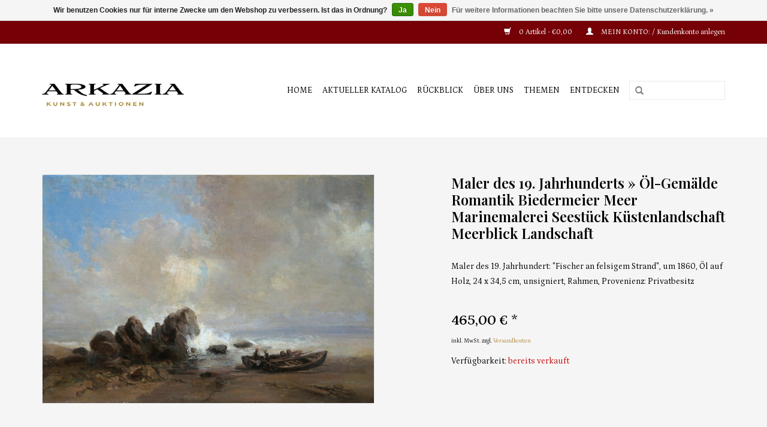

--- FILE ---
content_type: text/html;charset=utf-8
request_url: https://www.arkazia.de/maler-des-19-jahrhunderts-oel-gemaelde-meer.html
body_size: 5300
content:
<!DOCTYPE html>
<html lang="de">
  <head>
    <meta charset="utf-8"/>
<!-- [START] 'blocks/head.rain' -->
<!--

  (c) 2008-2026 Lightspeed Netherlands B.V.
  http://www.lightspeedhq.com
  Generated: 22-01-2026 @ 09:06:38

-->
<link rel="canonical" href="https://www.arkazia.de/maler-des-19-jahrhunderts-oel-gemaelde-meer.html"/>
<link rel="alternate" href="https://www.arkazia.de/index.rss" type="application/rss+xml" title="Neue Objekte"/>
<link href="https://cdn.webshopapp.com/assets/cookielaw.css?2025-02-20" rel="stylesheet" type="text/css"/>
<meta name="robots" content="noodp,noydir"/>
<meta name="google-site-verification" content="VlvNyG_MzYTJ-GmjXdv7lvoPQPQO00WYm-Auf0EYl4U"/>
<meta property="og:url" content="https://www.arkazia.de/maler-des-19-jahrhunderts-oel-gemaelde-meer.html?source=facebook"/>
<meta property="og:site_name" content="ARKAZIA Kunst &amp; Auktionen"/>
<meta property="og:title" content="Gemälde  Romantik des 19. Jahrhunderts mit Landschaft am Meer "/>
<meta property="og:description" content="Entdecken Sie aktuelle Angebote der Romantik bei ARKAZIA. Finden Sie einzigartige Kunstwerke des Biedermeier mit den wichtigsten Informationen zu den Gemälden."/>
<meta property="og:image" content="https://cdn.webshopapp.com/shops/110632/files/423757071/maler-des-19-jahrhunderts-oel-gemaelde-romantik-bi.jpg"/>
<!--[if lt IE 9]>
<script src="https://cdn.webshopapp.com/assets/html5shiv.js?2025-02-20"></script>
<![endif]-->
<!-- [END] 'blocks/head.rain' -->
    <title>Gemälde  Romantik des 19. Jahrhunderts mit Landschaft am Meer  - ARKAZIA Kunst &amp; Auktionen</title>
    <meta name="description" content="Entdecken Sie aktuelle Angebote der Romantik bei ARKAZIA. Finden Sie einzigartige Kunstwerke des Biedermeier mit den wichtigsten Informationen zu den Gemälden." />
    <meta name="keywords" content="Maler, des, 19., Jahrhunderts, », Öl-Gemälde, Romantik, Biedermeier, Meer, Marinemalerei, Seestück, Küstenlandschaft, Meerblick, Landschaft, auktion, gemälde, auktionshaus, galerie, online auktion, ölgemälde, kunsthandel, versteigern, moderne" />
    <meta http-equiv="X-UA-Compatible" content="IE=edge,chrome=1">
    <meta name="viewport" content="width=device-width, initial-scale=1.0">
    <meta name="apple-mobile-web-app-capable" content="yes">
    <meta name="apple-mobile-web-app-status-bar-style" content="black">
    
    <link rel="shortcut icon" href="https://cdn.webshopapp.com/shops/110632/themes/91748/v/2405497/assets/favicon.ico?20240826165834" type="image/x-icon" />
    <link href='https://fonts.googleapis.com/css?family=Petrona:400,300,600' rel='stylesheet' type='text/css'>
    <link href='https://fonts.googleapis.com/css?family=Playfair%20Display:400,300,600' rel='stylesheet' type='text/css'>
    <link rel="shortcut icon" href="https://cdn.webshopapp.com/shops/110632/themes/91748/v/2405497/assets/favicon.ico?20240826165834" type="image/x-icon" /> 
    <link rel="stylesheet" href="https://cdn.webshopapp.com/shops/110632/themes/91748/assets/bootstrap.css?20260120134400" />
    <link rel="stylesheet" href="https://cdn.webshopapp.com/shops/110632/themes/91748/assets/style.css?20260120134400" />    
    <link rel="stylesheet" href="https://cdn.webshopapp.com/shops/110632/themes/91748/assets/settings.css?20260120134400" />  
    <link rel="stylesheet" href="https://cdn.webshopapp.com/assets/gui-2-0.css?2025-02-20" />
    <link rel="stylesheet" href="https://cdn.webshopapp.com/assets/gui-responsive-2-0.css?2025-02-20" />   
    <link rel="stylesheet" href="https://cdn.webshopapp.com/shops/110632/themes/91748/assets/featherlight-min.css?20260120134400" />
    <link rel="stylesheet" href="https://cdn.webshopapp.com/shops/110632/themes/91748/assets/custom.css?20260120134400" />
    <script src="https://cdn.webshopapp.com/assets/jquery-1-9-1.js?2025-02-20"></script>
    <script src="https://cdn.webshopapp.com/assets/jquery-ui-1-10-1.js?2025-02-20"></script>
   <script type="text/javascript" src="https://cdn.webshopapp.com/shops/110632/themes/91748/assets/featherlight-min.js?20260120134400"></script>
    <script type="text/javascript" src="https://cdn.webshopapp.com/shops/110632/themes/91748/assets/global.js?20260120134400"></script>

    <script type="text/javascript" src="https://cdn.webshopapp.com/shops/110632/themes/91748/assets/jcarousel.js?20260120134400"></script>
    <script type="text/javascript" src="https://cdn.webshopapp.com/assets/gui.js?2025-02-20"></script>
    <script type="text/javascript" src="https://cdn.webshopapp.com/assets/gui-responsive-2-0.js?2025-02-20"></script>
        
    <!--[if lt IE 9]>
    <link rel="stylesheet" href="https://cdn.webshopapp.com/shops/110632/themes/91748/assets/style-ie.css?20260120134400" />
    <![endif]-->
  </head>
  <body>  
    <header>
      <div class="topnav">
        <div class="container">
                    <div class="right">
            <a href="https://www.arkazia.de/cart/" title="Ihr Warenkorb" class="cart"> 
              <span class="glyphicon glyphicon-shopping-cart"></span>
              0 Artikel - €0,00
            </a>
            <a href="https://www.arkazia.de/account/" title="MEIN KONTO:" class="my-account">
              <span class="glyphicon glyphicon-user"></span>
                            MEIN KONTO: / Kundenkonto anlegen
                          </a>
          </div>
        </div>
      </div>
      <div class="navigation container">
        <div class="align">
          <ul class="burger">
            <img src="https://cdn.webshopapp.com/shops/110632/themes/91748/assets/hamburger.png?20260120134400" width="32" height="32" alt="Menu">
          </ul>
          <div class="vertical logo">
            <a href="https://www.arkazia.de/" title="ARKAZIA Kunst &amp; Auktionen">
              <img src="https://cdn.webshopapp.com/shops/110632/themes/91748/v/2543662/assets/logo.png?20250311173542" alt="ARKAZIA Kunst &amp; Auktionen" />
            </a>
          </div>
          <nav class="nonbounce desktop vertical">
            <form action="https://www.arkazia.de/search/" method="get" id="formSearch">
              <input type="text" name="q" autocomplete="off"  value=""/>
              <span onclick="$('#formSearch').submit();" title="Suchen" class="glyphicon glyphicon-search"></span>
            </form>            
            <ul>
              <li class="item home ">
                <a class="itemLink" href="https://www.arkazia.de/">HOME</a>
              </li>
                            <li class="item sub">
                <a class="itemLink" href="https://www.arkazia.de/aktueller-katalog/" title="AKTUELLER KATALOG">AKTUELLER KATALOG</a>
                                <span class="glyphicon glyphicon-play"></span>
                <ul class="subnav">
                                    <li class="subitem">
                    <a class="subitemLink" href="https://www.arkazia.de/aktueller-katalog/malerei-des-19-jahrhunderts/" title="Malerei des 19. Jahrhunderts ">Malerei des 19. Jahrhunderts </a>
                                      </li>
                                    <li class="subitem">
                    <a class="subitemLink" href="https://www.arkazia.de/aktueller-katalog/klassische-moderne/" title="Klassische Moderne">Klassische Moderne</a>
                                      </li>
                                    <li class="subitem">
                    <a class="subitemLink" href="https://www.arkazia.de/aktueller-katalog/nachkriegsmoderne-gegenwartskunst/" title=" Nachkriegsmoderne  &amp; Gegenwartskunst"> Nachkriegsmoderne  &amp; Gegenwartskunst</a>
                                      </li>
                                    <li class="subitem">
                    <a class="subitemLink" href="https://www.arkazia.de/aktueller-katalog/sueddeutsche-kunst-19-und-20-jahrhundert/" title="Süddeutsche Kunst - 19. und 20. Jahrhundert">Süddeutsche Kunst - 19. und 20. Jahrhundert</a>
                                      </li>
                                    <li class="subitem">
                    <a class="subitemLink" href="https://www.arkazia.de/aktueller-katalog/ausgewaehlte-meisterwerke/" title="Ausgewählte Meisterwerke">Ausgewählte Meisterwerke</a>
                                      </li>
                                    <li class="subitem">
                    <a class="subitemLink" href="https://www.arkazia.de/aktueller-katalog/bilderrahmen/" title="Bilderrahmen">Bilderrahmen</a>
                                      </li>
                                  </ul>
                              </li>
                            <li class="item sub">
                <a class="itemLink" href="https://www.arkazia.de/rueckblick/" title="RÜCKBLICK">RÜCKBLICK</a>
                                <span class="glyphicon glyphicon-play"></span>
                <ul class="subnav">
                                    <li class="subitem">
                    <a class="subitemLink" href="https://www.arkazia.de/rueckblick/highlights-verkaufte-top-werke/" title="Highlights - verkaufte Top-Werke">Highlights - verkaufte Top-Werke</a>
                                      </li>
                                    <li class="subitem">
                    <a class="subitemLink" href="https://www.arkazia.de/rueckblick/kunst-um-1900-verkaufte-werke/" title="Kunst um 1900 - Verkaufte Werke">Kunst um 1900 - Verkaufte Werke</a>
                                      </li>
                                    <li class="subitem">
                    <a class="subitemLink" href="https://www.arkazia.de/rueckblick/klassische-moderne-werke-maler-kuenstler/" title="Klassische Moderne - Werke Maler Künstler">Klassische Moderne - Werke Maler Künstler</a>
                                      </li>
                                    <li class="subitem">
                    <a class="subitemLink" href="https://www.arkazia.de/rueckblick/muenchner-schule-19-jahrhundert-gemaelde-maler/" title="Münchner Schule (19. Jahrhundert) - Gemälde Maler">Münchner Schule (19. Jahrhundert) - Gemälde Maler</a>
                                      </li>
                                    <li class="subitem">
                    <a class="subitemLink" href="https://www.arkazia.de/rueckblick/gemaelde-sueddeutsche-malerei-maler-kuenstler/" title="Gemälde Süddeutsche Malerei - Maler Künstler">Gemälde Süddeutsche Malerei - Maler Künstler</a>
                                      </li>
                                    <li class="subitem">
                    <a class="subitemLink" href="https://www.arkazia.de/rueckblick/duesseldorfer-malerschule-gemaelde-maler-kuenstler/" title="Düsseldorfer Malerschule Gemälde - Maler Künstler">Düsseldorfer Malerschule Gemälde - Maler Künstler</a>
                                      </li>
                                  </ul>
                              </li>
                            <li class="item sub">
                <a class="itemLink" href="https://www.arkazia.de/ueber-uns/" title="ÜBER UNS">ÜBER UNS</a>
                                <span class="glyphicon glyphicon-play"></span>
                <ul class="subnav">
                                    <li class="subitem">
                    <a class="subitemLink" href="https://www.arkazia.de/ueber-uns/ankauf-verkauf/" title="Ankauf &amp; Verkauf">Ankauf &amp; Verkauf</a>
                                      </li>
                                    <li class="subitem">
                    <a class="subitemLink" href="https://www.arkazia.de/ueber-uns/ansprechpartner/" title="Ansprechpartner">Ansprechpartner</a>
                                      </li>
                                    <li class="subitem">
                    <a class="subitemLink" href="https://www.arkazia.de/ueber-uns/einblicke/" title="Einblicke">Einblicke</a>
                                      </li>
                                    <li class="subitem">
                    <a class="subitemLink" href="https://www.arkazia.de/ueber-uns/philosophie/" title="Philosophie">Philosophie</a>
                                      </li>
                                    <li class="subitem">
                    <a class="subitemLink" href="https://www.arkazia.de/ueber-uns/service/" title="Service">Service</a>
                                      </li>
                                  </ul>
                              </li>
                                                        <li class="item sub"><a class="itemLink" href="https://www.arkazia.de/blogs/news/" title="THEMEN">THEMEN</a>
                <ul class="subnav">
                                    <li class="subitem"><a class="subitemLink" href="https://www.arkazia.de/blogs/news/alpen-im-bann-der-berge/" title="Alpen - Im Bann der Berge">Alpen - Im Bann der Berge</a></li>
                                    <li class="subitem"><a class="subitemLink" href="https://www.arkazia.de/blogs/news/italien-sehnsuchtsorte-im-sueden/" title="Italien - Sehnsuchtsorte im Süden">Italien - Sehnsuchtsorte im Süden</a></li>
                                  </ul>
              </li>
                                                                      <li class="item"><a class="itemLink" href="https://www.arkazia.de/brands/" title="ENTDECKEN">ENTDECKEN</a></li>
                                        </ul>
            <span class="glyphicon glyphicon-remove"></span>  
          </nav>
        </div>
      </div>
    </header>
    
    <div class="wrapper">
      <div class="container content">
                <div itemscope itemtype="http://data-vocabulary.org/Product">
<meta itemprop="description" content="Maler des 19. Jahrhundert: &quot;Fischer an felsigem Strand&quot;, um 1860, Öl auf Holz, 24 x 34,5 cm, unsigniert, Rahmen, Provenienz: Privatbesitz" />    <div class="pw-product row">
        <div class="col-md-6">
            <div class="product-img ">
                <div class="lightbox">
                    <div class="images"> 
                    <meta itemprop="image" content="https://cdn.webshopapp.com/shops/110632/files/423757071/300x250x2/maler-des-19-jahrhunderts-oel-gemaelde-romantik-bi.jpg" />                    
                                        <a data-featherlight="https://cdn.webshopapp.com/shops/110632/files/423757071/maler-des-19-jahrhunderts-oel-gemaelde-romantik-bi.jpg" class="zoom first" data-image-id="423757071">             
                                                
                        
                                                <img src="https://cdn.webshopapp.com/shops/110632/files/423757071/maler-des-19-jahrhunderts-oel-gemaelde-romantik-bi.jpg" alt="Maler des 19. Jahrhunderts » Öl-Gemälde Romantik Biedermeier Meer Marinemalerei Seestück Küstenlandschaft Meerblick Landschaft">
                                                
                        
                        
                        <div class="middle"> <img class="magnifier" src="https://cdn.webshopapp.com/shops/110632/themes/91748/assets/magnifier.svg?20260120134400" alt="Hinweis"></div>
                    </a> 
                                        </div>
                    
                    <div class="thumbs row">
                                        <div class="col-xs-3 col-sm-3 col-md-3">
                        <a data-image-id="423757071">
                                                                                <img src="https://cdn.webshopapp.com/shops/110632/files/423757071/156x164x1/maler-des-19-jahrhunderts-oel-gemaelde-romantik-bi.jpg" alt="Maler des 19. Jahrhunderts » Öl-Gemälde Romantik Biedermeier Meer Marinemalerei Seestück Küstenlandschaft Meerblick Landschaft" title="Maler des 19. Jahrhunderts » Öl-Gemälde Romantik Biedermeier Meer Marinemalerei Seestück Küstenlandschaft Meerblick Landschaft"/>
                                                                            </a>
                    </div>
                                        </div>  
                </div>
            </div>
        </div>
        <div class="col-md-1"></div>
        <div class="col-md-5">
            <h1 class="product-page" itemprop="name" content="Maler des 19. Jahrhunderts » Öl-Gemälde Romantik Biedermeier Meer Marinemalerei Seestück Küstenlandschaft Meerblick Landschaft">             Maler des 19. Jahrhunderts » Öl-Gemälde Romantik Biedermeier Meer Marinemalerei Seestück Küstenlandschaft Meerblick Landschaft </h1> 
            
            <div itemprop="offerDetails" itemscope itemtype="http://data-vocabulary.org/Offer"> 
              <meta itemprop="price" content="465,00" />
              <meta itemprop="currency" content="EUR" />
                              <meta itemprop="availability" content="out_of_stock" />
                <meta itemprop="quantity" content="0" />
              

              <div class="pw-product-description">
                  Maler des 19. Jahrhundert: "Fischer an felsigem Strand", um 1860, Öl auf Holz, 24 x 34,5 cm, unsigniert, Rahmen, Provenienz: Privatbesitz
              </div>

              <div class="pw-price-wrap"> 
                            <span class="price">465,00 € <small>*</small></span> 
              <small class="price-tax">inkl. MwSt.  zzgl. <a href="https://www.arkazia.de/service/shipping-returns/"> Versandkosten</a></small>   
              </div>
 							
                            
              





                            <div class="pw-availability">
              Verfügbarkeit: <span class="out-of-stock">bereits verkauft</span>
              </div>
                            

              




              
              
							            </div>


        </div>
    </div>

    <div class="pw-additional-info row">
      <div class="col-md-12">
        <div class="pw-additional-info__title">
          <h3>Details zum Angebot</h3>
        </div>
        <div class="pw-additional-info__description">
          
                      
          
            <p><strong>Maler des 19. Jahrhundert: "Fischer an felsigem Strand", um 1860, Öl auf Holz, 24 x 34,5 cm, unsigniert, Rahmen, Provenienz: Privatbesitz</strong></p>
            
               
        </div>

                <div class="pw-additional-info__details">
          <table>
                        <tr>
              <td class="spec-title"><strong>Künstler:</strong></td>
              <td>Unidentifizierter Maler des 19. Jahrhunderts</td>
            </tr>
                        <tr>
              <td class="spec-title"><strong>Titel:</strong></td>
              <td>&quot;Fischer an felsigem Strand&quot;</td>
            </tr>
                        <tr>
              <td class="spec-title"><strong>Motiv:</strong></td>
              <td>Landschaft / Meer / Küstenlandschaft</td>
            </tr>
                        <tr>
              <td class="spec-title"><strong>Datierung:</strong></td>
              <td>ohne Jahresangabe (um 1860)</td>
            </tr>
                        <tr>
              <td class="spec-title"><strong>Technik:</strong></td>
              <td>Öl</td>
            </tr>
                        <tr>
              <td class="spec-title"><strong>Bildträger :</strong></td>
              <td>Holzplatte</td>
            </tr>
                        <tr>
              <td class="spec-title"><strong>Format:</strong></td>
              <td>24 x 34,5 cm</td>
            </tr>
                        <tr>
              <td class="spec-title"><strong>Signatur:</strong></td>
              <td>unsigniert</td>
            </tr>
                        <tr>
              <td class="spec-title"><strong>Provenienz:</strong></td>
              <td>Privatbesitz</td>
            </tr>
                        <tr>
              <td class="spec-title"><strong>Besonderheiten:</strong></td>
              <td></td>
            </tr>
                      </table>
        </div>
        
              </div>        
    </div>

    <div class="pw-product-actions row">
      <div class="social-media col-xs-12 col-md-4">
                                            
      </div>
    </div>
</div>

    

    
          <div class=" row">
        <div class="col-md-12">
          <small class="shipping-cost">
            * 
                        inkl. MwSt. 
             
            zzgl. <a href="https://www.arkazia.de/service/shipping-returns/" target="_blank">Versandkosten</a>
          </small>
        </div>
      </div>
    

<script type="text/javascript">
  function updateQuantity(way){
      var quantity = parseInt($('.cart input').val());

      if (way == 'up'){
          if (quantity < 1){
              quantity++;
          } else {
              quantity = 1;
          }
      } else {
          if (quantity > 1){
              quantity--;
          } else {
              quantity = 1;
          }
      }

      $('.cart input').val(quantity);
  }
  </script>      </div>
      
      <footer>
        <hr class="full-width" />
        <div class="container">
          <div class="social row">
                            <div class="social-media col-xs-12 col-md-12  text-center">
              <a href="https://www.facebook.com/Arkazia/" class="social-icon facebook" target="_blank"></a>              <!--<a href="http://www.twitter.com/arkazia_kunst" class="social-icon twitter" target="_blank"></a>-->
              <a href="https://www.linkedin.com/company/arkazia-kunst-auktionen" class="social-icon google" target="_blank"></a>              <a href="https://www.pinterest.com/arkazia_kunst" class="social-icon pinterest" target="_blank"></a>                                          <a href="https://www.instagram.com/arkazia.art.auctions/" class="social-icon instagram" target="_blank" title="Instagram ARKAZIA Kunst &amp; Auktionen"></a>              
            </div>
                      </div>
          <hr class="full-width" />
          <div class="links row">
            <div class="col-xs-12 col-sm-3 col-md-3">
              <strong>INFORMATIONEN FÜR KUNDEN:</strong>
              <ul>
                                <li><a href="https://www.arkazia.de/service/" title="Kontakt">Kontakt</a></li>
                                <li><a href="https://www.arkazia.de/service/payment-methods/" title="Zahlungsabwicklung">Zahlungsabwicklung</a></li>
                                <li><a href="https://www.arkazia.de/service/shipping-returns/" title="Versand &amp; Lieferung">Versand &amp; Lieferung</a></li>
                                <li><a href="https://www.arkazia.de/service/disclaimer/" title="Widerrufsrecht">Widerrufsrecht</a></li>
                                <li><a href="https://www.arkazia.de/service/general-terms-conditions/" title="AGB / Kundeninformationen">AGB / Kundeninformationen</a></li>
                                <li><a href="https://www.arkazia.de/service/privacy-policy/" title="Datenschutzerklärung">Datenschutzerklärung</a></li>
                                <li><a href="https://www.arkazia.de/service/about/" title="Impressum">Impressum</a></li>
                              </ul>
            </div>          
            <div class="col-xs-6 col-sm-3 col-md-3">
              <strong>ANGEBOT:</strong>
              <ul>
                <li><a href="https://www.arkazia.de/collection/" title="Gesamtübersicht">Gesamtübersicht</a></li>
                <li><a href="https://www.arkazia.de/collection/?sort=newest" title="Neue Objekte">Neue Objekte</a></li>
                <li><a href="https://www.arkazia.de/collection/offers/" title="Sonderangebote">Sonderangebote</a></li>
                <li><a href="https://www.arkazia.de/brands/" title="ENTDECKEN">ENTDECKEN</a></li>                <li><a href="https://www.arkazia.de/tags/" title="Tags">Tags</a></li>                <li><a href="https://www.arkazia.de/index.rss" title="RSS feed">RSS feed</a></li>
              </ul>
            </div>
            <div class="col-xs-6 col-sm-3 col-md-3">
              <strong>
                                MEIN KONTO:
                              </strong>
              <ul>
                                <li><a href="https://www.arkazia.de/account/" title="Kundenkonto anlegen">Kundenkonto anlegen</a></li>
                                <li><a href="https://www.arkazia.de/account/orders/" title="Meine Bestellungen">Meine Bestellungen</a></li>
                <li><a href="https://www.arkazia.de/account/tickets/" title="Meine Nachrichten (Tickets)">Meine Nachrichten (Tickets)</a></li>
                <li><a href="https://www.arkazia.de/account/wishlist/" title="Mein Wunschzettel">Mein Wunschzettel</a></li>
                              </ul>
            </div>
            <div class="col-xs-12 col-sm-3 col-md-3">
              <strong>ARKAZIA  ·  KUNST & AUKTIONEN</strong>              <span class="contact-description">Haben Sie Fragen? Kontaktieren Sie uns! </span>                            <div class="contact">
                <span class="glyphicon glyphicon-earphone"></span>
                +49 (0)7332 9379725
              </div>
                                          <div class="contact">
                <span class="glyphicon glyphicon-envelope"></span>
                <a href="/cdn-cgi/l/email-protection#43302631352a20260322312822392a226d2726" title="Email"><span class="__cf_email__" data-cfemail="e4978196928d8781a485968f859e8d85ca8081">[email&#160;protected]</span></a>
              </div>
                                                                    </div>
          </div>
          <hr class="full-width" />
        </div>
        <div class="copyright-payment">
          <div class="container">
            <div class="row">
              <div class="copyright col-md-6">
                © Copyright 2026 ARKAZIA Kunst &amp; Auktionen  
                <!--                 Powered by
                                <a href="https://www.lightspeedhq.de/" title="Lightspeed" target="_blank">Lightspeed</a>
                                                								 -->
              </div>
              <div class="payments col-md-6 text-right">
                                <a href="https://www.arkazia.de/service/payment-methods/" title="Zahlungsarten">
                  <img src="https://cdn.webshopapp.com/assets/icon-payment-banktransfer.png?2025-02-20" alt="Bank transfer" />
                </a>
                                <a href="https://www.arkazia.de/service/payment-methods/" title="Zahlungsarten">
                  <img src="https://cdn.webshopapp.com/assets/icon-payment-invoice.png?2025-02-20" alt="Invoice" />
                </a>
                                <a href="https://www.arkazia.de/service/payment-methods/" title="Zahlungsarten">
                  <img src="https://cdn.webshopapp.com/assets/icon-payment-paypalcp.png?2025-02-20" alt="PayPal" />
                </a>
                                <a href="https://www.arkazia.de/service/payment-methods/" title="Zahlungsarten">
                  <img src="https://cdn.webshopapp.com/assets/icon-payment-debitcredit.png?2025-02-20" alt="Debit or Credit Card" />
                </a>
                              </div>
            </div>
          </div>
        </div>
      </footer>
    </div>
    <!-- [START] 'blocks/body.rain' -->
<script data-cfasync="false" src="/cdn-cgi/scripts/5c5dd728/cloudflare-static/email-decode.min.js"></script><script>
(function () {
  var s = document.createElement('script');
  s.type = 'text/javascript';
  s.async = true;
  s.src = 'https://www.arkazia.de/services/stats/pageview.js?product=141624002&hash=8ad1';
  ( document.getElementsByTagName('head')[0] || document.getElementsByTagName('body')[0] ).appendChild(s);
})();
</script>
  <div class="wsa-cookielaw">
            Wir benutzen Cookies nur für interne Zwecke um den Webshop zu verbessern. Ist das in Ordnung?
      <a href="https://www.arkazia.de/cookielaw/optIn/" class="wsa-cookielaw-button wsa-cookielaw-button-green" rel="nofollow" title="Ja">Ja</a>
      <a href="https://www.arkazia.de/cookielaw/optOut/" class="wsa-cookielaw-button wsa-cookielaw-button-red" rel="nofollow" title="Nein">Nein</a>
      <a href="https://www.arkazia.de/service/privacy-policy/" class="wsa-cookielaw-link" rel="nofollow" title="Für weitere Informationen beachten Sie bitte unsere Datenschutzerklärung.">Für weitere Informationen beachten Sie bitte unsere Datenschutzerklärung. &raquo;</a>
      </div>
<!-- [END] 'blocks/body.rain' -->
  </body>

</html>

--- FILE ---
content_type: text/javascript;charset=utf-8
request_url: https://www.arkazia.de/services/stats/pageview.js?product=141624002&hash=8ad1
body_size: -412
content:
// SEOshop 22-01-2026 09:06:40

--- FILE ---
content_type: image/svg+xml
request_url: https://cdn.webshopapp.com/shops/110632/themes/91748/assets/magnifier.svg?20260120134400
body_size: 307
content:
<?xml version="1.0" encoding="UTF-8"?>
<svg width="60px" height="63px" viewBox="0 0 60 63" version="1.1" xmlns="http://www.w3.org/2000/svg" xmlns:xlink="http://www.w3.org/1999/xlink">
    <title>lnr-magnifier</title>
    <g id="Page-1" stroke="none" stroke-width="1" fill="none" fill-rule="evenodd">
        <g id="Product-Page" transform="translate(-638.000000, -459.000000)" fill="#b08c43" fill-rule="nonzero">
            <g id="lnr-magnifier" transform="translate(638.003127, 459.000000)">
                <path d="M58.9932256,59.9124544 L40.4116727,39.6393955 C44.5982282,35.2589891 46.8994268,29.5310057 46.8994268,23.4497134 C46.8994268,17.1870766 44.4606566,11.2965086 40.0302241,6.86920271 C35.5997916,2.44189682 29.7123502,0 23.4497134,0 C17.1870766,0 11.2965086,2.43877019 6.86920271,6.86920271 C2.44189682,11.2996352 1.13686838e-13,17.1870766 1.13686838e-13,23.4497134 C1.13686838e-13,29.7123502 2.43877019,35.6029182 6.86920271,40.0302241 C11.2996352,44.45753 17.1870766,46.8994268 23.4497134,46.8994268 C28.8462741,46.8994268 33.9614382,45.0891089 38.1073476,41.756123 L56.6889005,62.0260552 C56.9984367,62.3637311 57.4174049,62.532569 57.8426264,62.532569 C58.2209484,62.532569 58.5992705,62.398124 58.8994268,62.1229807 C59.537259,61.5383012 59.5779052,60.5502866 58.9963523,59.915581 L58.9932256,59.9124544 Z M3.12350182,23.4497134 C3.12350182,12.243877 12.2407504,3.12662845 23.4465868,3.12662845 C34.6524231,3.12662845 43.7696717,12.243877 43.7696717,23.4497134 C43.7696717,34.6555498 34.6524231,43.7727983 23.4465868,43.7727983 C12.2407504,43.7727983 3.12350182,34.6555498 3.12350182,23.4497134 Z" id="Shape"></path>
            </g>
        </g>
    </g>
</svg>